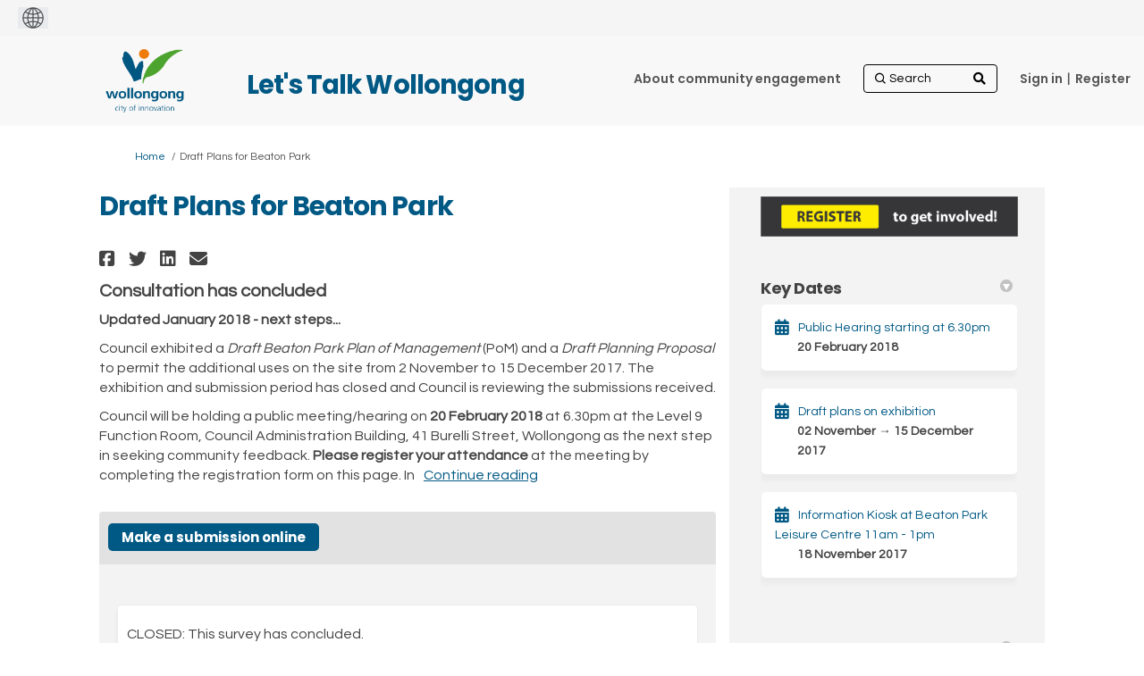

--- FILE ---
content_type: text/html; charset=utf-8
request_url: https://our.wollongong.nsw.gov.au/draft-plans-beaton-park
body_size: 15286
content:
<!DOCTYPE html>
<html lang='en' xml:lang='en'>
<head>
<meta content='IE=edge' http-equiv='X-UA-Compatible'>
<meta content='text/html; charset=utf-8' http-equiv='Content-type'>
<meta content='width=device-width' name='viewport'>
<link href='https://s3-ap-southeast-2.amazonaws.com/ehq-production-australia/c0a0a63c123509bb02de1a9a738f13f75d0c64b7/original/1750989336/d1d5d630351e098fb3fb66ae5756d2a7_WCC-colour-small.jpg?1750989336' rel='icon' type='image/ico'>

<meta name="csrf-param" content="authenticity_token" />
<meta name="csrf-token" content="43Om5fNC/1UEYYD2KlRrcIbR7wTDkPI6xcxZood52yY/K5AVU3IXIxlFay8I2vvJ9cfwexjWPK17J6p/uWfdIQ==" />

<meta content='Updated January 2018 - next steps... Council exhibited a Draft Beaton Park Plan of Management (PoM) and a Draft Planning Proposal to permit the additional uses on the site from 2 November to 15 December 2017. The exhibition and submission period has closed and Council' name='description'>

<title>
Draft Plans for Beaton Park
 | Let&#39;s Talk Wollongong
</title>

<!-- Google Tag Manager -->
<!-- End Google Tag Manager -->
<script  >(function(w,d,s,l,i){w[l]=w[l]||[];w[l].push({'gtm.start':
new Date().getTime(),event:'gtm.js'});var f=d.getElementsByTagName(s)[0],
j=d.createElement(s),dl=l!='dataLayer'?'&l='+l:'';j.async=true;j.src=
'https://www.googletagmanager.com/gtm.js?id='+i+dl;f.parentNode.insertBefore(j,f);
})(window,document,'script','dataLayer','GTM-58NBTQT');</script>
<span data-reporting-params='{&quot;authenticity_token&quot;:&quot;JCFY7JjkTquGk2baeVGD2YSrgJkXJErWV1qDLGVjLor4eW4cONSm3Zu3jQNb3xNg972f5sxihEHpsXDxW30ojQ==&quot;,&quot;referrer&quot;:null,&quot;type&quot;:&quot;AwareVisit&quot;,&quot;logger&quot;:{&quot;page_id&quot;:&quot;31100&quot;,&quot;page_type&quot;:&quot;Project&quot;,&quot;item_type&quot;:&quot;project&quot;,&quot;item_id&quot;:&quot;&quot;,&quot;user_type&quot;:&quot;AnonymousUser&quot;,&quot;user_id&quot;:2104857238,&quot;visited_url&quot;:&quot;https://our.wollongong.nsw.gov.au/draft-plans-beaton-park&quot;,&quot;site_id&quot;:14}}' data-src='https://d569gmo85shlr.cloudfront.net/assets/analytics-a39e0c8e39dd35eedafc5121e3b8425c78f2e46b4832e1bf9fcc1b201b8119ac.js' id='ehq-analytics'></span>

<link rel="stylesheet" media="screen,print" href="https://d569gmo85shlr.cloudfront.net/assets/new_default/default-440995c751007ba2c1cb1071abd29395bad42c0feff0f20f5902e21ab114a30a.css" />
<link rel="stylesheet" media="screen" href="https://d569gmo85shlr.cloudfront.net/assets/froala_editor/froala_style-348b2d56811b09126581acf45f6a6c298ee7846478427945ed487a536b8d46d6.css" />
<link rel="stylesheet" media="screen" href="https://cdnjs.cloudflare.com/ajax/libs/font-awesome/6.7.2/css/all.min.css" />
<link rel="stylesheet" media="screen" href="https://d569gmo85shlr.cloudfront.net/assets/new_default/sign_up-de60135618170ec113fc959da8e1e393673a99b5c565ad19488fd80e3e5a40b5.css" />
<link rel="stylesheet" media="screen" href="https://d569gmo85shlr.cloudfront.net/assets/user-dropdown-bee99507fe7495c0f5ffe5de88a85b6e09f21963d220aa2a9c16926a7ba4dc5c.css" />
<link rel="stylesheet" media="screen" href="https://d569gmo85shlr.cloudfront.net/assets/user-profile/icon-3cbbfec04bf53e713bbca1798e26001c9a1cc255daf08ae388b133dd6f3b6e75.css" />
<link rel="stylesheet" media="screen" href="https://d569gmo85shlr.cloudfront.net/assets/user-profile/settings-711a6e534a3868976356e9496565f663dba12192c1fd7e597cfc2e9cd33957af.css" />
<link rel="stylesheet" media="screen" href="https://d569gmo85shlr.cloudfront.net/assets/new_cookie_consent-8fdf8278d291769a36eb5af4f7020b72a3d77ddaae2174ada55659de64110bb9.css" />
<!--[if IE]>
<link rel="stylesheet" media="screen,print" href="https://d569gmo85shlr.cloudfront.net/assets/new_default/iefix-07386916e5690c6766e857380d5ec028e3f0c6be997b2277e9badbd009e07f38.css" />
<link rel="stylesheet" media="screen,print" href="https://d569gmo85shlr.cloudfront.net/assets/border_radius_pie-32f298dfbe2eb24cc53e1ba5e6a543c3be7409a4a95e56054a5fafecead4aafa.css" />
<script>
  if(typeof String.prototype.trim !== 'function') {
   String.prototype.trim = function() {
    return this.replace(/^\s+|\s+$/g, '');
    }
  }
</script>
<![endif]-->
<!--[if IE 6]>
<link href='/assets/ie6.css' rel='stylesheet'>
<![endif]-->
<meta content='Let&#39;s Talk Wollongong' property='og:site_name'>
<meta content='Draft Plans for Beaton Park' property='og:title'>
<meta content='https://ehq-production-australia.imgix.net/a1e73966e8205eef2b135ff4f48cd8f886529ef7/projects/images/000/031/100/original/Beaton-park.png?auto=compress%2Cformat&amp;w=1080' property='og:image'>
<meta content='100' property='og:image:width'>
<meta content='100' property='og:image:height'>
<meta content='Website' property='og:type'>
<meta content='https://our.wollongong.nsw.gov.au/draft-plans-beaton-park' property='og:url'>
<meta content='Updated January 2018 - next steps... Council exhibited a Draft Beaton Park Plan of Management (PoM) and a Draft Planning Proposal to permit the additional uses on the site from 2 November to 15 December 2017. The exhibition and submission period has closed and Council' property='og:description'>

<span data-client-side='true' data-demo='false' data-ehq-analytics-toggle-status='false' data-ga-setting-latest-old-tracking-id='G-93EXG27Q34' data-ga-setting-latest-tracking-id='G-R71DRH1YGZ' data-ga-setting-old-tracking-id='UA-2679674-9' data-ga-setting-tracking-id='UA-2679674-17' data-google-analytics-account='GTM-58NBTQT' data-google-analytics-account-present='true' data-new-cookie-consent-manager='true' data-property-name='ehq_public' data-traffic-tracking-enabled='true' id='google-analytics-data'></span>
<!-- / GA_SETTING["public"] returns a hash. When hash is used inside data attribute in HAML, it'll iterate through all the keys and prefixs the keys with "ga_settings" -->
<!-- / GA_SETTING["public"] has "old_tracking_id", "tracking_id" keys -->

<!-- Hack to get rid of quotes, can figure out alternatives later -->
<link href='//fonts.googleapis.com/css?family=Questrial:300,400,700' rel='stylesheet' type='text/css'>
<link href='//fonts.googleapis.com/css?family=Poppins:300,400,700' rel='stylesheet' type='text/css'>
<link href='https://d569gmo85shlr.cloudfront.net/1699/theme/project/7e108032381c3d1d01feebb4b83f59ca.css' rel='stylesheet' type='text/css'>


</head>
<body class='projects show ehq-projectsshow ehq-14 body-footer-padding' data-page-id='31100' data-page-type='projects.show' data-region='AUSTRALIA' data-site-id='14' data-theme-color='#181818' data-user-id='2104857238' data-user-type='AnonymousUser' style='background-image:url(&#39;https://s3-ap-southeast-2.amazonaws.com/ehq-production-australia/bf77b91ceedb1ca421e2038743d53bd6547a98b0/themes/background_images/000/000/042/original/Bang_the_Table_Our_Voice_935x250px.jpg?1379634664&#39;)'>

<!-- / Transform image with imgix in production -->
<div class='fade modal user-profile-modal' data-backdrop='static' data-keyboard='false' data-logo-alt='Let&#39;s Talk Wollongong' data-logo-url='https://ehq-production-australia.imgix.net/bedaeeaaed3491c345c5308ade842b935ef651e8/original/1750922733/63cea85e5e307184760e4df9f8a00e1d_wcc_logo_colour%20%281%29.png?auto=compress%2Cformat&amp;h=50&amp;max-w=300' data-script='/UserProfile.9161dc40d8bdc29d0961.bundle.js' data-spinner-alt='Loading' data-spinner-path='https://d569gmo85shlr.cloudfront.net/assets/ajax-loader-3470ff65e4074cbdc797a069b5ee6a5a7196fe558f31ea826cca4a699137b40c.gif' id='UserProfileModal' role='region' tabindex='-1'>
<div class='modal-dialog' role='document'>
<div class='modal-content'>
<div class='clearfix edit-profile modal-header'>
<button aria-label='Close' class='pull-right close' data-dismiss='modal' type='button'>
<span aria-hidden>
&times;
</span>
</button>
</div>
<div class='modal-body user-profile-modal' id='UserProfileEntry'></div>
</div>
</div>
</div>

<span data-is-development='false' data-is-production='true' id='env-data'></span>
<div id='accessibility-menu'>
<div class='access-menu' role='navigation'>
<button accessKey='0' aria-expanded='false' class='access-menu-visibility'>
Skip To
</button>
<div class='access-menu-container'>
<ul class='access-menu__headings'>
<li>
<a class='heading--item' href='#start-of-content' tabIndex='0'>
Skip to main content
</a>
</li>
<li><a title="Jump to navigation" target="_self" class="offscreen_jump_link heading--item" href="#mnav">Jump to navigation</a></li>
<li><a title="Skip to tools" target="_self" class="offscreen_jump_link heading--item" href="#tool_tab">Skip to tools</a></li>
<li><a title="Skip to additional project info" target="_self" class="offscreen_jump_link heading--item" href="#widgets">Skip to additional project info</a></li>

<li>
<a class='heading--item' href='#search-query' tabIndex='0'>
Search
</a>
</li>
</ul>
</div>
</div>

</div>
<link rel="stylesheet" media="screen" href="https://d569gmo85shlr.cloudfront.net/assets/new_default/ehq-integrations-8f11016b4f9e8f1d1981fa7e382a45721509cb4e5c6d611aa7a597f97da6b121.css" />
<div class='ehq-integrations-section'>
<div id='google-translate-element' style='margin-left: initial'>
<img alt='Globe' src='https://d569gmo85shlr.cloudfront.net/assets/globe-b582310c7d578a39bfd27ff35d8c98d9aa70018716d749ce34190d54659a47cb.png'>
</div>
<script>
  function startGoogleTranslation () {
    new google.translate.TranslateElement(
    {
      pageLanguage: "en",
      includedLanguages: ""
    },
    "google-translate-element"
    )
  }
</script>

</div>

<div id="ie6_unsupported_wrapper" aria-hidden="true">
  <div id="ie6_unsupported">
    <p style="text-align:center">IE10 and below are not supported.</p>
    <div class="compatible_browsers">
      <a class="chrome" href="https://www.google.com/chrome " title="Google Chrome">Google Chrome</a>
      <a class="firefox" href="http://www.mozilla.org/en-US/firefox/new/" title="Mozilla Firefox">Mozilla Firefox</a>
    </div>
    <p style="position:relative; top:-30px;text-align:center">Contact us for any help on browser support</p>
  </div>
</div>

<!-- This file is a placeholder for themes to override, if it requires including of any theme specific markup outside global container -->


<div class="customheader">
 <div class="container">
  <h2>Let's Talk Wollongong </h2>
 </div> 
</div>
<link href="https://cdnjs.cloudflare.com/ajax/libs/slick-carousel/1.8.1/slick.min.css" rel="stylesheet">
<link rel="stylesheet" href="https://use.fontawesome.com/releases/v5.4.1/css/all.css" integrity="sha384-5sAR7xN1Nv6T6+dT2mhtzEpVJvfS3NScPQTrOxhwjIuvcA67KV2R5Jz6kr4abQsz" crossorigin="anonymous" />
<link rel="preconnect" href="https://fonts.gstatic.com">
<link href="https://fonts.googleapis.com/css2?family=Poppins:wght@400;500;600;700&display=swap" rel="stylesheet">
<link rel="preconnect" href="https://fonts.gstatic.com">
<link href="https://fonts.googleapis.com/css2?family=Nunito:wght@400;600;700&display=swap" rel="stylesheet">
<link rel="stylesheet" href="https://cdnjs.cloudflare.com/ajax/libs/font-awesome/5.15.1/css/all.min.css" integrity="sha512-+4zCK9k+qNFUR5X+cKL9EIR+ZOhtIloNl9GIKS57V1MyNsYpYcUrUeQc9vNfzsWfV28IaLL3i96P9sdNyeRssA==" crossorigin="anonymous" />

<style>
  /*container width for static pages when rebrand theme is applied*/
  body.static_pages .container {
         max-width: 85%;
    width: 85%;     
    }
 .consult {
    font-weight: 700;
    font-size: 20px;
}
 
.maps .customheader {
      display:block;
    }
 
 
 .maps .customheader h2 {
    position: absolute;
    z-index: 100 !important;
    top: -80px;
    margin-left: 180px;
}

 /* logo being called from their site */
header .ehq-participant-header .logo__image {
display:none;
}
 
 header .logo {
  margin:10px 0 5px 0;
 }
 
 
header .logo a {
background:url("https://s3-ap-southeast-2.amazonaws.com/ehq-production-australia/3e5033e86308ca2cc8bc1282bd132df030c9010a/original/1751519209/1cf17a52d198f93f0a6f78e8afea21c7_wcc_logo_colour_transp_.png?1751519209");
background-size:106px 71px;
width:106px;
height:71px;
display:block;
}
 
 body.body-footer-padding header .ehq-participant-header {
  max-width:83%;
 }
 
 
 /*dynamic class*/
 section.slickbanner + section,
  section.slickbanner + section > div {
  background:#eff9fe;
  color:#575656;
 }
 
body.body-footer-padding {
background: #fff; 
}
 
 .project-button{
  color:#fff !important;
  background:auto;
   -webkit-border-radius: 6px;
  -moz-border-radius: 6px;
  border-radius: 6px;
  font-family: 'Poppins', sans-serif;
  font-weight:600;
 }
 .animated-card .project-button div {
  color:#fff !important;
 }
 
 /*header logo and background*/
 header {
   background:#f8f8f8 !important;
   
 }
 
 header .ehq-participant-header {
 background:#f8f8f8 !important;
 box-shadow:none;
 padding: 5px 20px 10px 0px; 
 max-width:1024px;
 width:100%;
 margin:auto;
 position:static;
 }
 
  header .ehq-participant-header__right-menu {
  position:absolute;
  right:10px;
 }
 
 header .ehq-participant-header .logo__image {
    height: 40px;
  margin-top:5px;
}
 
 /*hide carousel arrows*/
 .slick-arrow {
  display:block !important;
 }
 
 /*customheader absolutely positioned*/
 .customheader {
  position:relative;
 }
 
 .customheader h2 {
  position:absolute;
  z-index:100 !important;
  top:60px;
  margin-left:180px;
 }
 
 .body-footer-padding  .customheader h2 {
  top:30px;
 }
 
 .customheader .container {
  max-width:1024px;
  width:100%;
  margin:auto;
  z-index:1000;
 }
 
 .customheader .container h2 {
  font-family: 'Poppins', sans-serif !important;
  font-weight:700;
  font-size:29px;
  color:#005984 !important;
  padding-bottom:20px;
  margin-top:5px;
 }
 
 header .ehq-participant-header .nav-links__list__list-item,
 header .ehq-participant-header .auth-links__list__list-item__link {
  font-weight:600;
  font-family: 'Poppins', sans-serif;
  color:#575656 !important;
}
 
  header .ehq-participant-header .nav-links__list__list-item a,
 header .ehq-participant-header .auth-links__list__list-item__link  {
    color:#575656 !important;
 }
 

header .ehq-participant-header .auth-links__list__list-item__child {
 	z-index: 1000;
 }
 
 /*search icon*/
 header .ehq-participant-header .search-bar {
  position:relative;
 }
 
header .ehq-participant-header .search-bar:before {
   font-family: "Font Awesome 5 Free"; font-weight: 900; content: "\f002";
    display: inline-block;
    position: absolute;
    right: 2px;
    top: 5px;
 width:25px;
 height:25px;

}
 
 .carouselcontent p {
font-family: 'Poppins', sans-serif;
font-weight: 500;
margin-bottom:20px;
}
 
 .carouselcontent p.readmore {
  margin-top:50px;
 }
 
 .carouselcontent p.readmore a {
  background:#0971ce;
  text-decoration:none;
  padding:6px 20px;
  display:inline-block;
  -webkit-border-radius: 8px;
-moz-border-radius: 8px;
border-radius: 8px;
  font-weight: 700;
    font-size: 18px;
    letter-spacing: 0.3px;
 }
 
 
 .carouselwrapper {
 	display: none;
 }
 .carouselwrapper .buttons {
 	clear: both;
 	z-index: 10000 !important;
 	position: absolute;
 	right: 5px;
 	bottom: 0;
 	width: 50px;
 }
 .carouselwrapper .buttons .pause,
 .carouselwrapper .buttons .play {
 	cursor: pointer !important;
 	position: absolute;
 	color: #fff;
 	top: -12px;
 	left: -8px;
 }
 .carouselwrapper .buttons .pause {
 	text-indent: -999999px;
 }
 .carouselwrapper .buttons .play {
 	width: 35px;
 	height: 25px;
 	display: block;
 	top: -16px;
 }
 .carouselwrapper .buttons .pause:before {
 	width: 6px;
 	left: 8px;
 	font-size: 25px;
 	line-height: 25px;
 	height: 25px;
 	left: 0;
 	top: 0;
 	content: "";
 	background-color: #fff;
 	position: absolute;
 	font-family: "Font Awesome 5 Free";
 	font-weight: 900;
 }
 .carouselwrapper .buttons .pause:after {
 	height: 25px;
 	width: 6px;
 	left: 16px;
 	top: 0;
 	content: "";
 	position: absolute;
 	color: #fff;
 	background-color: #fff;
 	font-family: "Font Awesome 5 Free";
 	font-weight: 900;
 }
 .carouselwrapper .buttons .play:before {
 	width: 35px;
 	left: 0;
 	top: 0;
 	content: "\F04B";
 	font-family: "Font Awesome 5 Free";
 	font-weight: 900;
 	font-size: 25px;
 	height: 25px;
 	color: #fff;
 	background-color: transparent;
 }
 .slickbanner > div {
  padding-left:0 !important;
  padding-right:0 !important;
 }
 .slickbanner > div > div,
 .slickbanner > div > div > div {
 	width: 100%;
 	max-width: 100%;
 	padding: 0;
 	overflow: hidden;
 }
 .carouselwrapper {
 	position: relative;
 	min-height: 500px;
 }
 
 .customfooter,
.customfooter a { 
font-family: 'Nunito Sans', sans-serif;
 }
 
 
 @media screen and (min-width: 1200px) {
 	.carouselouter {
 	/*	width: 100%;*/
 		position: absolute;
 	/*	left: 0;*/
 		top: 0;
 		right: 0;
 		z-index: 500;
 		padding: 0;
 		bottom: 0;
 		z-index: 999;
 	}
 	.carouselinner {
 		width: 600px;
 		position: relative;
 		height: 535px;
   float:right;
 	}
 	.carouselcontent {
 		position: absolute;
 		width: 100%;
 		height: 100%;
 		z-index: 550;
 		right: 0;
 		padding-left: 2.5rem;
 		background-color: rgba(0, 0, 0, 0.4);
 		bottom: 0;
 	}
 	.carouselcontent h2 {
 		color: #fff;
 		width: 400px;
 		padding-top: 40px;
   font-family: 'Poppins', sans-serif;
   font-weight: 700;
   padding-bottom:20px;
   font-size:27px;
 	}
 	.carouselcontent p {
 		color: #fff;
 		width: 400px;
   font-family: 'Poppins', sans-serif;
   font-weight: 600;
   margin-bottom:20px;
   font-size:18px;
 	}
 }
 .carouselcontent a {
 	color: #fff;
 	text-decoration: underline;
 }
 .slick-arrow {
 	z-index: 1000 !important;
 	position: absolute;
 	bottom: 0;
 	right: 10px;
 }
 .slick-next,
 .slick-prev {
 	font-size: 0;
 	line-height: 0;
 	top: 93%;
 }
 .slick-prev:before {
 	content: '\F053';
 	font-size: 25px;
 	line-height: 25px;
 	height: 25px;
 	width: 15px;
 	font-family: "Font Awesome 5 Free";
 	font-weight: 900;
 }
 .slick-next:before,
 [dir=rtl] .slick-prev:before {
 	content: '\F054';
 	font-size: 25px;
 	line-height: 25px;
 	height: 25px;
 	width: 15px;
 	font-family: "Font Awesome 5 Free";
 	font-weight: 900;
 }
 .slick-prev {
 	left: auto;
 	right: 75px;
 }
 .banner-carousel {
 	width: 100%;
 	float: left;
 	position: relative;
 	height: auto;
 }
 .banner-carousel__item h2 {
 	margin: auto;
 	text-align: left;
 }
 .banner-carousel__item h2 a {
 	color: #fff;
 	text-decoration: none;
 }
 .slidercontent {
 	position: absolute;
 	left: 0;
 	bottom: 0;
 	width: 100%;
 	display: -webkit-box;
 	display: -ms-flexbox;
 	display: flex;
 	padding: 1.25rem 0;
 	z-index: 5000;
 	background-color: rgba(0, 0, 0, 0.6);
 }
 .slidercontent .slidercontainer {
 	max-width: 1150px;
 	width: 100%;
 	margin: auto;
 	text-align: left;
 }
 .banner-carousel__item {
 	height: 535px;
 }
 
 .jointheconversation {
  background:#005087;
   text-align:center;
 }
 
 /*.jointheconversation .container {
  clear:both;
  max-width:1158px;
  width:100%;
  margin:auto;
 padding:10px 0;
 text-align:center;
 }*/
 
 .joincontainer {
  clear:both;
  max-width:850px;
  width:100%;
  margin:auto;
 padding:15px 0;
 text-align:center;
 }
 
 .jointheconversation .container img {
  display:block;
  margin:auto;
 }
 
footer .ehq-participant-footer,
 .footer .ehq-participant-footer {
  display:none;
 }
 
 .customfooter,
  .customfooter a {
  background:#f5f6f6;
  position:relative;
  color:#575656;
font-family: 'Nunito Sans', sans-serif;
 }
 
 .customfooter a {
  background:transparent;
 }
 
 .customfooter:after {
  position:absolute;
  content:" ";
  width:50%;
  top:0;
  right:0;
  bottom:0;
  background:#ebeced;
  z-index:1;
  
 }
 
 .customfooter .container {
  max-width:1024px;
  margin:auto;
  width:100%;
    display:flex;
 }
 
  .customfooter .footerblock {
   max-width:50%;
   width:50%;
   background:#f5f6f6;
   padding:20px;   
 }
 
  .customfooter .footerblock.translate {
   background:#ebeced;
    z-index:2;
 }
 
 .customfooter h3 {
  font-family: 'Poppins', sans-serif;
    font-weight: 700;
  font-size:21px;
  margin-bottom:8px;
  color:#575656 !important;
 }
 
  .customfooter h4,
   .customfooter h4 a {
  font-family: 'Poppins', sans-serif;
    font-weight: 700;
  font-size:16px;
  margin-bottom:3px;
   color:#575656 !important;
 }
 
 .customfooter h4 a,
  .customfooter h4 a:hover,
  .customfooter h4 a:visited {
  color:#575656 !important;
   text-decoration:none;
 }
 
 .customfooter p {
  padding-bottom:15px;
  margin-right:40px;  
  font-weight:400;
  margin-bottom:0 !important;
  font-size:16px;
  color:#575656;
 }
 
 .customfooter p.phone {
 font-family: 'Poppins', sans-serif;
    font-weight: 700;
  font-size:21px;
 }
 
 .customfooter p.email { 
    font-weight: 700;
  font-size:21px;
 }
 
 .customfooter .footer__social-link--fb:after {
    content: "\F082";
}

.customfooter .footer__social-link:after {
    display: inline-block;
    font-style: normal;
    font-variant: normal;
    vertical-align: middle;
    text-rendering: auto;
    -webkit-font-smoothing: antialiased;
     font-family: "Font Awesome 5 Brands";
    font-weight: 500;
    width: 100%;
    height: 100%;
    left: 0;
    top: 0;
    font-size: 1.875rem;
    line-height: 1.875rem;
    position: absolute;
    -webkit-transition: color 0.4s ease;
    transition: color 0.4s ease;
    color: #575656;
}
 
 .customfooter .footer__social-link:hover:after {
    color: #945424;
}

.customfooter  .footer__social-link--insta:after {
    content: "\F16D";
}
 
.customfooter .footer__social-link--twitter:after {
    content: "\f099";
}
 
 .customfooter .social {
  display:flex;
 }
 
 .customfooter .social h4 { 
    font-weight: 700;
  width:100px;
  position:relative;
  top:8px;
 }

 .customfooter .social ul {
    float: left;
    width: auto;
}

 .customfooter .social ul {
    margin: 0;
    padding: 0;
    list-style: none;
    width: 100%;
    float: left;
    display: flex;
     flex-flow: row wrap;
     justify-content: flex-start;
}
 
 .customfooter .social ul li {
    margin: 0;
    padding: 0;
    list-style: none;
    width: 2.1875rem;
    margin-right: .1875rem;
}
 
 /*google translate*/
 .goog-te-combo {
      -webkit-appearance: listbox;
    -moz-appearance: listbox;
    appearance: listbox;
    -webkit-appearance: listbox;
  background-color: transparent;
    color: #4d4d4d;
    padding: .25rem 1.5rem .25rem .625rem;
    height: 1.75rem; 
      border: 1px solid #c3c3c4;
    background-color: #f8f8f8;
 }
 
 .footer__gtranslate__about {
  margin-top:20px;
 }
 
 .footer__gtranslate__about a {
  text-decoration:underline;
 }
 
 .customfooter .footerlinks ul {
  list-style:none;
  display:flex;
  margin:25px 0 0 0;
  padding:0;
      flex-wrap: wrap;
  
 }
 
 .customfooter .footerlinks ul li {
  padding-right:20px;
  font-size:14px;
  padding-bottom:25px;
  font-weight:600;
 }
 
 /*registration link pipe*/
 .auth-links__list li {
   position:relative;
 }
 
 .metismenu.auth-links__list li {
   position:static;
 }
 
 .auth-links__list li:last-child {
  padding-left:4px;
 }
 
 .auth-links__list li:last-child:after {
  content:" | ";
  position:absolute;
 top: 10px;
    left: 0px;
  color:#575656;
 }
 
 .metismenu.auth-links__list li:last-child:after {
  display:none;
 }
 
 
 
 @media screen and (max-width: 1199px) {

  
  
  .customheader h2 {
  left:0px;
  }
  
 	.banner-carousel__item h2 {
 		padding-left: 20px;
 	}
 	.carouselouter {
 		background-color: #69727b;
 		padding: 0 15px 40px 15px;
 		clear: both;
 	}
 	.carouselouter .carouselcontent h2 {
 		padding-top: 30px;
 		color: #fff;
 		font-size: 20px;
 		line-height: 1.375rem;
font-family: 'Poppins', sans-serif;
   padding-bottom:20px;
   font-weight:700;
 	}
 	.carouselouter .carouselcontent p {
 		color: #fff;
 		font-size: 18px; 
 	}
 	.carouselwrapper {
 		position: relative;
 		min-height: 267px;
 	}
 	.slick-slide {
 		background-position: center !important;
 		height: 265px;
 	}
 	.banner-carousel__item h2 {
 		font-size: 16px;
 	}
 	.slick-next,
 	.slick-prev {
 		font-size: 0;
 		line-height: 0;
 		top: 87%;
 	}
 	.carouselwrapper .buttons {
 		clear: both;
 		z-index: 10000 !important;
 		bottom: auto;
 		top: 233px;
 	}
 }
 
  @media screen and (max-width: 992px) {
   body.body-footer-padding header .ehq-participant-header {
    max-width: 100%;
}
   
  .customheader .container h2 {    
    left: 0;
    text-align: center;
    right: 0;
  } 
   
   .ehq-participant-header__logo-container .hamburger-icon {
    font-size: 35px;
    display: flex;
    position: relative;
    z-index: 1000;
}
   
   .customfooter .container {   
    flex-direction: column;
}
   
    .customfooter:after {
      display:none; 
   }
   
   .customfooter .footerblock {
    width:100%;
    max-width:100%;
   }
   
   .carouselcontent p.readmore {
    text-align:center;
   }
   
   .jointheconversation .container img {
    max-width:90%;
   }
   
     .customheader .container h2 {
       margin-top:10px;
       font-size:20px;
   }
   
   .ehq-participant-header .auth-links__list__list-item__child {
    background:transparent !important;
   }
   
   .ehq-participant-header .search-bar__input {
    width: 100%;
    height: auto;
}
    .auth-links__list li:last-child:after {
      display:none; 
   }
   
   .auth-links__list li:last-child {
  padding-left:0px;
 }
   
   .search-bar {
    margin-top:10px;
   }
   
  header .ehq-participant-header .nav-links__list__list-item {
    margin-left: 0px;
}
   
header .logo a {
background:url("https://s3-ap-southeast-2.amazonaws.com/ehq-production-australia/3e5033e86308ca2cc8bc1282bd132df030c9010a/original/1751519209/1cf17a52d198f93f0a6f78e8afea21c7_wcc_logo_colour_transp_.png?1751519209");
background-size: 65px 43px;
width: 65px;
height: 43px;
display: block;
}
   
   .customheader h2 {  
    margin-left: 0px;
}
   
  header .logo {
     margin-left: 20px;
}
   
   .joincontainer {
    width: calc(100% - 30px);
   }
   
 }
 .QuestionContainer[data-question-id="485"],
    .field_container[data-question-id="485"] {
  display:none;
}
 
</style>
<div class='global-container' id='global-container'>
<!-- / the above id is used for initializing readspeaker. Class is used for styling. -->
<div aria-label='header' class='header-container' role='banner'>
<div id='header'></div>
<link rel="stylesheet" media="screen" href="https://cdn.jsdelivr.net/npm/metismenujs@1.2.0/dist/metismenujs.min.css" />
<script src="https://cdn.jsdelivr.net/npm/metismenujs@1.2.0/dist/metismenujs.min.js"></script>
<link rel="stylesheet" media="screen" href="https://cdn.jsdelivr.net/npm/boxicons@2.0.5/css/boxicons.min.css" />
<link rel="stylesheet" media="screen" href="https://d569gmo85shlr.cloudfront.net/assets/new_default/participant-header-and-footer-styles-04253cbd51580c7fcc12f0029ecd6fb30b45292a595f9676a4ed7babd1939d1f.css" />
<script src="https://d2k6vqqw1sr4q.cloudfront.net/webpack/participant_header_section-1765278444073.bundle.js"></script>
<div class='container breadcrumb'>
<div class='crumb col-lg-9 col-sm-7 clearfix'>
<nav aria-label='breadcrumb'>
<p class='sr-only' id='breadcrumblabel'>You are here:</p>
<ul>
<li><a href="/" aria-current=&quot;page&quot; >Home</a></li><li>Draft Plans for Beaton Park</li>
</ul>
</nav>
</div>

<link rel="stylesheet" media="screen" href="https://d569gmo85shlr.cloudfront.net/assets/user-dropdown-bee99507fe7495c0f5ffe5de88a85b6e09f21963d220aa2a9c16926a7ba4dc5c.css" />
<link rel="stylesheet" media="screen" href="https://d569gmo85shlr.cloudfront.net/assets/user-profile/icon-3cbbfec04bf53e713bbca1798e26001c9a1cc255daf08ae388b133dd6f3b6e75.css" />
<link rel="stylesheet" media="screen" href="https://d569gmo85shlr.cloudfront.net/assets/user-profile/settings-711a6e534a3868976356e9496565f663dba12192c1fd7e597cfc2e9cd33957af.css" />
</div>

</div>
<div class='container main-container' id='start-of-content' role='main'>
<noscript class='noscript-survey'>
<p>Some content on this page may not display correctly. Please enable JavaScript in your browser&#39;s settings and refresh the page.</p>
</noscript>

<div class='clearfix'></div>
<div id='yield'>
<div id='fb-root'></div>
<!-- show an alert message for disabled contribution in draft project sharing mode. -->
<div class='row faux'>
<div class='col-lg-8 project_details'>
<div class='fr-view' id='project_description_text'>
<h1>Draft Plans for Beaton Park</h1>
<div class='clearfix'></div>
<div class='SocialSharing' data-description='' data-image='' data-title='Draft Plans for Beaton Park' data-url='https://our.wollongong.nsw.gov.au/draft-plans-beaton-park'>
<span class='icon-facebook-sign' data-type='facebook' role='button' tabindex='0'>
<span class='sr-only'>Share Draft Plans for Beaton Park on Facebook</span>
</span>
<span class='icon-twitter' data-type='twitter' role='button' tabindex='0'>
<span class='sr-only'>Share Draft Plans for Beaton Park on Twitter</span>
</span>
<span class='icon-linkedin-sign' data-type='linkedin' role='button' tabindex='0'>
<span class='sr-only'>Share Draft Plans for Beaton Park on Linkedin</span>
</span>
<span class='icon-envelope' data-type='email' role='button' tabindex='0'>
<span class='sr-only'>Email Draft Plans for Beaton Park link</span>
</span>
</div>

<div class='clearfix'></div>
<p>
Consultation has concluded
</p>
<div class='clearfix'></div>
<div class="description parent-description"><div class="truncated-description"><p><strong>Updated January 2018 - next steps...</strong></p><p>Council exhibited a <em>Draft Beaton Park Plan of Management </em>(PoM) and a <em>Draft Planning Proposal </em>to permit the additional uses on the site from 2 November to 15 December 2017. The exhibition and submission period has closed and Council is reviewing the submissions received.</p><p>Council will be holding a public meeting/hearing on <strong>20 February 2018 </strong>at 6.30pm at the Level 9 Function Room, Council Administration Building, 41 Burelli Street, Wollongong as the next step in seeking community feedback. <strong>Please register your attendance </strong>at the meeting by completing the registration form on this page. In<a href="javascript:;" class="description-read-more-link read-more-collapse" aria-expanded="false" role="button">Continue reading</a></p></div><div class="full-description hide"><p><strong>Updated January 2018 - next steps...</strong></p><p>Council exhibited a <em>Draft Beaton Park Plan of Management </em>(PoM) and a <em>Draft Planning Proposal </em>to permit the additional uses on the site from 2 November to 15 December 2017. The exhibition and submission period has closed and Council is reviewing the submissions received.</p><p>Council will be holding a public meeting/hearing on <strong>20 February 2018 </strong>at 6.30pm at the Level 9 Function Room, Council Administration Building, 41 Burelli Street, Wollongong as the next step in seeking community feedback. <strong>Please register your attendance </strong>at the meeting by completing the registration form on this page. In the <em>document library </em>on this page is a map of the existing community land categories under the existing PoM and a map of the community land categories under the draft PoM for your information.</p><p>Attending the public meeting is another way to make a submission on the draft PoM. The meeting will be chaired by an independent chairperson who submits a report on the issues raised on 20 February 2018 meeting. A report will be made to Council on the results of the community consultation (ie all submissions received and the chairperson&#39;s public meeting report) prior to making any determination on the draft Plan of Management and draft Planning Proposal for Beaton Park.</p><p>Beaton Park is a sporting area of regional importance located in the suburb of Gwynneville, just two kilometres from Wollongong CBD. The site supports a variety of sporting codes, sporting clubs, as well as community and commercial uses. The site is owned by Council and is classified as community land and is zoned RE1 Public Recreation under the Wollongong Local Environmental Plan 2009.</p><p>A Plan of Management (PoM) is required for all community land in accordance with the Local Government Act 1993. Community land cannot be sold and must be used in accordance with an adopted PoM.</p><p>Within the PoM area is the <a href="http://www.wollongong.nsw.gov.au/leisurecentres/Pages/default.aspx" target="_blank">Beaton Park Leisure Centre</a> (BPLC), Wollongong Tennis Club, Illawarra Basketball Stadium (the Snake Pit), Beaton Park Sportsground, the Kerryn McCann Athletics Centre and a children&rsquo;s playground, with most facilities dating from the 1980s or later.</p><p>Council resolved on 29 May 2017 to exhibit two draft plans for Beaton Park for public comment concurrently:</p><ol><li><strong>The Draft Plan of Management (PoM) for Beaton Park.</strong> The Draft Plan of Management for Beaton Park aims to &ldquo;Develop Beaton Park as a Regional Centre of Excellence with High Performance and Event Facilities that are complimented with improved local open space/parkland areas.&rdquo; The draft PoM identifies a Vision, Values and Management Objectives for the future improvement of the facilities at Beaton Park.</li><li><strong>A Draft Planning Proposal to permit medical centres, community health services facilities and registered clubs with consent on certain land at Beaton Park to reflect the current uses on the site. </strong>The draft Planning Proposal for Beaton Park aims to reflect the current uses on site. For example, the Illawarra Sports Medicine Clinic would be considered a medical centre or a community health services facility under the Wollongong Local Environmental Plan (LEP) 2009 as the Sports Clinic currently supports sports doctors, physiotherapists, dieticians, podiatrists and massage therapists. A &ldquo;medical centre&rdquo; or &ldquo;community health services facilities&rdquo; are not permitted in a RE1 zone under the LEP. Additionally, Registered Clubs, such as the Wollongong Tennis Club, are not permitted in the RE1 zone under the LEP.</li></ol><p>Council obtained a Gateway determination to exhibit the draft Planning Proposal in September 2017 and exhibited both draft plans in late 2017. Copies of the draft plans and supporting material may still be viewed in the document library on this page</p><p><strong>A public meeting / hearing conducted by an independent chairperson will also be held. In light of school summer holidays, it is likely the meeting will be in the first week of February. We&#39;ll update this page with details once a date is confirmed.</strong></p><p>Following the exhibition period and public hearing, a report will be made to Council on the results of the community consultation before making any determination on the draft Plan of Management and draft Planning Proposal for Beaton Park.</p></div></div>
</div>
<div class='clearfix'></div>
<div class='home-tools' id='tool_tab'>
<ul class='nav nav-tabs tool-tabs ehqthemed'>
<li class="active" style="max-width:99%"><a style="max-width:125px;width:125px" href="/draft-plans-beaton-park?tool=survey_tool#tool_tab">Make a submission online</a></li>
</ul>

<div class='pinned-tabs-content' role='tabpanel'>
<div class='survey-tool col-lg-12'>
<div class='alert alert-info hide' id='survey-flash-msg'></div>
<ul class='unstyled'>
<li class='shared-content-block'>
<div class='archived_message survey_archival_message'>
CLOSED: This survey has concluded.
</div>
<div class='row divide-bottom'>
<div class='col-12'>
<h2 class='title'>
<a aria-label="Public Hearing - Register to attend " href="/draft-plans-beaton-park/surveys/public-hearing-register-to-attend">Public Hearing - Register to attend </a>
</h2>
</div>
</div>
<div class='tool-content fr-view' data-continue-text='Continue reading...'>
<p>If you would like to attend the Public Hearing on 20 February 2018 starting at 6.30pm in the Wollongong City Council Administration Building, 41Burelli Street, Wollongong - please register&nbsp;to attend.<br></p>
</div>
<strong class='archived-message'>
Consultation has concluded
</strong>
<div class='SocialSharing' data-description='' data-image='' data-title='Public Hearing - Register to attend' data-url='https://our.wollongong.nsw.gov.au/draft-plans-beaton-park/survey_tools/public-hearing-register-to-attend'>
<span class='icon-facebook-sign' data-type='facebook' role='button' tabindex='0'>
<span class='sr-only'>Share Public Hearing - Register to attend on Facebook</span>
</span>
<span class='icon-twitter' data-type='twitter' role='button' tabindex='0'>
<span class='sr-only'>Share Public Hearing - Register to attend on Twitter</span>
</span>
<span class='icon-linkedin-sign' data-type='linkedin' role='button' tabindex='0'>
<span class='sr-only'>Share Public Hearing - Register to attend on Linkedin</span>
</span>
<span class='icon-envelope' data-type='email' role='button' tabindex='0'>
<span class='sr-only'>Email Public Hearing - Register to attend link</span>
</span>
</div>

<!-- commenting this out till, till we figure out to handle this, since not all projects want to show the no of responses to a survey. -->
<!-- .response-info.pull-right.meta -->
<!-- %i.icon-thumbs-up -->
<!-- %span= I18n.t("projects.surveytool.response_info_text", {responses_count: survey_tool.responses.count}) -->
</li>
<li class='shared-content-block'>
<div class='archived_message survey_archival_message'>
CLOSED: This survey has concluded.
</div>
<div class='row divide-bottom'>
<div class='col-12'>
<h2 class='title'>
<a aria-label="Provide feedback on the draft plans for Beaton Park " href="/draft-plans-beaton-park/surveys/provide-feedback-on-the-draft-plans-for-beaton-park">Provide feedback on the draft plans for Beaton Park </a>
</h2>
</div>
</div>
<div class='tool-content fr-view' data-continue-text='Continue reading...'>
<p>Use this form to comment online, or check the project description for other ways to make a submission.&nbsp;</p><p>Please note, you'll need to login or register to use this form - follow the link at the top of the page.</p>
</div>
<strong class='archived-message'>
Consultation has concluded
</strong>
<div class='SocialSharing' data-description='' data-image='' data-title='Provide feedback on the draft plans for Beaton Park' data-url='https://our.wollongong.nsw.gov.au/draft-plans-beaton-park/survey_tools/provide-feedback-on-the-draft-plans-for-beaton-park'>
<span class='icon-facebook-sign' data-type='facebook' role='button' tabindex='0'>
<span class='sr-only'>Share Provide feedback on the draft plans for Beaton Park on Facebook</span>
</span>
<span class='icon-twitter' data-type='twitter' role='button' tabindex='0'>
<span class='sr-only'>Share Provide feedback on the draft plans for Beaton Park on Twitter</span>
</span>
<span class='icon-linkedin-sign' data-type='linkedin' role='button' tabindex='0'>
<span class='sr-only'>Share Provide feedback on the draft plans for Beaton Park on Linkedin</span>
</span>
<span class='icon-envelope' data-type='email' role='button' tabindex='0'>
<span class='sr-only'>Email Provide feedback on the draft plans for Beaton Park link</span>
</span>
</div>

<!-- commenting this out till, till we figure out to handle this, since not all projects want to show the no of responses to a survey. -->
<!-- .response-info.pull-right.meta -->
<!-- %i.icon-thumbs-up -->
<!-- %span= I18n.t("projects.surveytool.response_info_text", {responses_count: survey_tool.responses.count}) -->
</li>
</ul>
</div>

<div class='clearfix'></div>
</div>
</div>
<div class='project__publish-date'>
</div>
</div>
<div class='col-lg-4 project_widgets' id='widgets' role='complementary'>
<div class='widget-plain widget-wrap widget_signup_banner'>
<div class='widget-inner'>
<h2 aria-controls='SignupBannerWidget_181509' aria-expanded='true' class='ehqthemed widget-header' data-target='#SignupBannerWidget_181509' data-toggle='collapse' id='tab181509' role='button' tabindex='0'>
Signup Banner
<span aria-hidden='true' class='widget-header-arrow' data-state='open'></span>
</h2>
<div class='collapse fr-view in widget-content' id='SignupBannerWidget_181509'>
<div class='signup-banner-image'><a href="/register"><img alt="Register to get involved!" src="https://d569gmo85shlr.cloudfront.net/assets/signup_banner_images/register_banner-06-e93fc92ed37ef436b1c762d0f4e3fbd38eca970039d54fe4d45987ccfe7d3fcc.png" /></a></div>

</div>
</div>
</div>
<div class='widget-wrap widget_key_date'>
<div class='widget-inner widget-with-title'>
<h2 aria-controls='KeyDateWidget_181510' aria-expanded='true' class='ehqthemed widget-header' data-target='#KeyDateWidget_181510' data-toggle='collapse' id='tab181510' role='button' tabindex='0'>
Key Dates
<span aria-hidden='true' class='widget-header-arrow' data-state='open'></span>
</h2>
<div class='collapse fr-view in widget-content' id='KeyDateWidget_181510'>
<!-- fetch with display option takes care of both scoping and display_options -->
<!-- toggle added for v2 and v5 -->
<ul class='widget-list unstyled'>
<li>
<div class='key-date-title' data-keydate='29630' id='keydates_29630'>
<a target="_blank" href="https://our.wollongong.nsw.gov.au/draft-plans-beaton-park/widgets/181510/key_dates#29630">Public Hearing starting at 6.30pm</a>
</div>
<div class='key-date-date'>
<span>20 February 2018</span>
</div>
</li>
<li>
<div class='key-date-title' data-keydate='28246' id='keydates_28246'>
<a target="_blank" href="https://our.wollongong.nsw.gov.au/draft-plans-beaton-park/widgets/181510/key_dates#28246">Draft plans on exhibition</a>
</div>
<div class='key-date-date'>
<span>02 November &rarr; 15 December 2017</span>
</div>
</li>
<li>
<div class='key-date-title' data-keydate='28245' id='keydates_28245'>
<a target="_blank" href="https://our.wollongong.nsw.gov.au/draft-plans-beaton-park/widgets/181510/key_dates#28245">Information Kiosk at Beaton Park Leisure Centre 11am - 1pm</a>
</div>
<div class='key-date-date'>
<span>18 November 2017</span>
</div>
</li>
</ul>

</div>
</div>
</div>
<div class='widget-wrap widget_document_library'>
<div class='widget-inner widget-with-title'>
<h2 aria-controls='DocumentLibraryWidget_181511' aria-expanded='true' class='ehqthemed widget-header' data-target='#DocumentLibraryWidget_181511' data-toggle='collapse' id='tab181511' role='button' tabindex='0'>
Document Library
<span aria-hidden='true' class='widget-header-arrow' data-state='open'></span>
</h2>
<div class='collapse fr-view in widget-content' id='DocumentLibraryWidget_181511'>
<ul class='widget-list accordion-group'>
<li class='documents_in_folder'>
<img style="margin-right: 5px;" alt="document icon" src="https://d569gmo85shlr.cloudfront.net/assets/File-2fba2fc2ce4e90343fb036825548c48a7b069da27e6a03995e0afd511f1c5f0b.png" />
<a data-url="https://our.wollongong.nsw.gov.au/31100/widgets/181511/documents/68704" target="_blank" class="document-library-widget-link word-wrap" href="https://our.wollongong.nsw.gov.au/31100/widgets/181511/documents/68704">Beaton Park Draft PoM Community Land Categories Map 2017 (1.85 MB) (pdf)</a>
</li>
<li class='documents_in_folder'>
<img style="margin-right: 5px;" alt="document icon" src="https://d569gmo85shlr.cloudfront.net/assets/File-2fba2fc2ce4e90343fb036825548c48a7b069da27e6a03995e0afd511f1c5f0b.png" />
<a data-url="https://our.wollongong.nsw.gov.au/31100/widgets/181511/documents/68705" target="_blank" class="document-library-widget-link word-wrap" href="https://our.wollongong.nsw.gov.au/31100/widgets/181511/documents/68705">Existing Community Land Categories for Beaton Park in the current Plan of Management (59.7 KB) (docx)</a>
</li>
<li class='documents_in_folder'>
<img style="margin-right: 5px;" alt="document icon" src="https://d569gmo85shlr.cloudfront.net/assets/File-2fba2fc2ce4e90343fb036825548c48a7b069da27e6a03995e0afd511f1c5f0b.png" />
<a data-url="https://our.wollongong.nsw.gov.au/31100/widgets/181511/documents/65791" target="_blank" class="document-library-widget-link word-wrap" href="https://our.wollongong.nsw.gov.au/31100/widgets/181511/documents/65791">Draft Beaton Park Plan of Management (3.44 MB) (pdf)</a>
</li>
<li class='documents_in_folder'>
<img style="margin-right: 5px;" alt="document icon" src="https://d569gmo85shlr.cloudfront.net/assets/File-2fba2fc2ce4e90343fb036825548c48a7b069da27e6a03995e0afd511f1c5f0b.png" />
<a data-url="https://our.wollongong.nsw.gov.au/31100/widgets/181511/documents/65792" target="_blank" class="document-library-widget-link word-wrap" href="https://our.wollongong.nsw.gov.au/31100/widgets/181511/documents/65792">Draft Beaton Park Planning Proposal (1.32 MB) (pdf)</a>
</li>
</ul>
<div class='more-link-block'><a aria-label="More Document Library" href="/draft-plans-beaton-park/widgets/181511/documents">more..</a></div>

</div>
</div>
</div>
<div class='widget-wrap widget_faq'>
<div class='widget-inner widget-with-title'>
<h2 aria-controls='FaqWidget_181526' aria-expanded='true' class='ehqthemed widget-header' data-target='#FaqWidget_181526' data-toggle='collapse' id='tab181526' role='button' tabindex='0'>
FAQ
<span aria-hidden='true' class='widget-header-arrow' data-state='open'></span>
</h2>
<div class='collapse fr-view in widget-content' id='FaqWidget_181526'>
<ul class='widget-list accordion-group'>
<li class='faqs_in_folder'>
<a href="/draft-plans-beaton-park/widgets/181526/faqs#28839">Why plan for Beaton Park?</a>
</li>
<li class='faqs_in_folder'>
<a href="/draft-plans-beaton-park/widgets/181526/faqs#28840">What is in each draft Beaton Park Plan?</a>
</li>
<li class='faqs_in_folder'>
<a href="/draft-plans-beaton-park/widgets/181526/faqs#28841">What is the draft Beaton Park Plan of Management area?</a>
</li>
<li class='faqs_in_folder'>
<a href="/draft-plans-beaton-park/widgets/181526/faqs#28842">What is the draft Beaton Park Planning Proposal area?</a>
</li>
</ul>
<div class='more-link-block'><a aria-label="More FAQ" href="/draft-plans-beaton-park/widgets/181526/faqs">more..</a></div>

</div>
</div>
</div>

</div>
</div>
<span data-item-id='' data-item-type='SurveyTool' id='tracking-data'></span>

<div class='clearfix'></div>
</div>
<div class='clearfix'></div>
</div>
</div>
<div class='footer sticky-footer' role='contentinfo'>
<div id='footer'></div>
<script src="https://d2k6vqqw1sr4q.cloudfront.net/webpack/participant_footer_section-1765278444073.bundle.js"></script>

<div class="customfooter">
 <div class="container">
  	<div class="footerblock contactus">
		<div class="footerblock__content">
  <p>Welcome to Wollongong City Council’s community engagement site.
Our Engagement Team works with our community to help shape Wollongong.</p>
			<h3>Contact Us</h3>
  <p class="phone">(02) 4227 7111</p>
  <p class="email"><a href="mailto:engagement@wollongong.nsw.gov.au">Email us</a></p>  
  <h4>Acknowledgement of Country</h4>
  <p> We show our respect and acknowledge the Traditional Custodians of Dharawal Country, Elders past and present, and extend that respect to other Aboriginal and Torres Strait Islander People.</p>
  <p class="managed">This website is managed by <a href="https://www.wollongong.nsw.gov.au/resident-home" style="text-decoration:underline">Wollongong City Council</a></p>
  
  <div class="social">
	<h4>Follow us</h4>
	<ul>    
    <li>
      <a href="https://www.facebook.com/cityofwollongong/" target="_blank" class="footer__social-link footer__social-link--fb">
      <span class="sr-only">WCC - Facebook</span>
      </a>
    </li>
     <li>
      <a href="https://twitter.com/wollongong_city?lang=en" target="_blank" class="footer__social-link footer__social-link--twitter">
      <span class="sr-only">WCC - Twitter</span>
      </a>
    </li>
    <li>
      <a href="https://www.instagram.com/wollongongcity/?hl=en" target="_blank" class="footer__social-link footer__social-link--insta">
      <span class="sr-only">WCC - Instagram</span>
      </a>
    </li>
 
  </ul>
</div>
		</div>
	</div>
  	<div class="footerblock translate">
		<div class="footerblock__content">
  <h4><a href="https://translate.google.com/">Translate this site</a></h4>
		<div id="google_translate_element"></div>
  <div class="footer__gtranslate__about"><a href="https://our.wollongong.nsw.gov.au/about-google-translate ">About Google Translate</a></div>
  <div class="footerlinks">
   <ul>
    <li><a href="https://our.wollongong.nsw.gov.au/privacy">Privacy Policy</a></li>
    <li><a href="https://our.wollongong.nsw.gov.au/moderation">Moderation Policy</a></li>
    <li><a href="https://our.wollongong.nsw.gov.au/accessibility">Accessibility</a></li>
    <li><a href="https://our.wollongong.nsw.gov.au/technical_support">Technical Support</a></li>
    <li><a href="https://our.wollongong.nsw.gov.au/terms">Terms & Conditions</a></li>
    <li><a href="https://our.wollongong.nsw.gov.au/sitemap">Site Map</a></li>
    <li><a href="https://our.wollongong.nsw.gov.au/cookie_policy">Cookie Policy</a></li>
</ul>
   <p class="bttlogo">
   <a href="https://www.bangthetable.com" target="_blank" rel="">powered by EngagementHQ</a>
   </p>
  </div>
		</div>
	</div>
 </div>
</div>
<script src="https://code.jquery.com/jquery-3.4.1.min.js" integrity="sha256-CSXorXvZcTkaix6Yvo6HppcZGetbYMGWSFlBw8HfCJo=" crossorigin="anonymous"></script>
<script src="https://cdnjs.cloudflare.com/ajax/libs/slick-carousel/1.8.1/slick.min.js"></script>
<script>
setTimeout(function () {
 $('.project_details p:contains("Consultation has concluded")').addClass("consult");
}, 2500);
</script>
<script >
 setTimeout(function () {
  $(document).ready(function () {
   $('.carouselwrapper').show();   
  $('.js-banner-carousel').slick({
		  draggable: true,
    autoplay: true,
    autoplaySpeed: 2500,
    arrows: true,
    dots: false,
    fade: true,
    speed: 500,
    infinite: true,
    cssEase: 'ease-in-out',
    touchThreshold: 100
		});
   $( ".js-banner-carousel" )
  .closest( "section" )
  .addClass( "slickbanner" );
  });
  $('.pause').on('click', function() {
  $('.js-banner-carousel').slick('slickPause');
  $('.pause').hide();
  $('.play').show();
});
   $('.ehq-participant-header__left-menu .logo a').attr("href","https://our.wollongong.nsw.gov.au/");   
  $('.play').on('click', function() {
$('.js-banner-carousel').slick('slickPlay');
   $('.pause').show();
  $('.play').hide();
});
 }, 3000);
 
 
</script>
</div>

<span data-environment='page_id=31100&amp;site_id=14' data-external-link='(External link)' id='shared-env'></span>

<script src="https://d569gmo85shlr.cloudfront.net/assets/monitoring-fa302f1ff23bc6acc9a4925c3e205d9a574a1e74a4a9ccc7cf769985570359c3.js"></script>
<script src="https://d569gmo85shlr.cloudfront.net/assets/new_default/default-vendor-b8fc56cf03aa0edc895450eadd69afe5223eedc394d9e6ea34c8de9820f3a9c6.js" debug="false"></script>
<script src="https://d569gmo85shlr.cloudfront.net/assets/new_default/default-5a3b68fd9e88b75913e525a221f23f7d8a240eb8c5c58366427ee630a4a68aa0.js"></script>
<script data-consent='analytics' data-main='google-analytics' data-src='https://d569gmo85shlr.cloudfront.net/assets/google_analytics-d785ccc797e21ba2c5b5589c57c4db0c79cd4cd31b15960e5c1c332a9517726f.js'></script>
<input type="hidden" name="t-redactor-title" id="t-redactor-title" value="Rich text editor" autocomplete="off" />
<input type="hidden" name="current-site-pp" id="current-site-pp" value="privacy" autocomplete="off" />
<input type="hidden" name="current-site-toc" id="current-site-toc" value="terms" autocomplete="off" />
<script src="https://d569gmo85shlr.cloudfront.net/assets/jquery.remotipart-d4a0fb733b07584385dbfac049368330ff83c09fb24e52f793245b5fe5c40450.js"></script>
<script src="https://d569gmo85shlr.cloudfront.net/assets/new_default/dependent-23c2f670b80660484c0e7373f4cb465e5499e4798c8cdc991ee45754b0138754.js"></script>
<script src="https://d569gmo85shlr.cloudfront.net/assets/new_default/take_survey-18c467adea39ab23016c44278b6986b7aa07e0692efc88c829568eeaf4e0bd13.js"></script>
<script src="https://d569gmo85shlr.cloudfront.net/assets/jquery.form-16dea76f56667c06661f87a01fe3b63e9e1be74d35e81d5bd46ea03d2d3ffd63.js"></script>
<script src="https://d569gmo85shlr.cloudfront.net/assets/pinned_survey_tracker-11b1916a526caf92ad7b5cf1ee81da9e84ddd361b5cb635baafd2a5e2e052ecf.js"></script>
<script src="https://d569gmo85shlr.cloudfront.net/assets/survey_acknowledgement_message-36f15949bbd0bdde68cac6bcf049cb210c4f5066c862b2876b1a32e4502d645b.js"></script>
<script src="https://d569gmo85shlr.cloudfront.net/assets/ableplayer-ba64d6d2d67e8b18bedf63ce6fedf199294227ca199f46d12884c211069de5b3.js"></script>
<script src="https://d569gmo85shlr.cloudfront.net/assets/tool_accessibility-808a6317af58f89e163830e2afbcacd27766a39cbec07ad10c18de7569983c53.js"></script>
<script async='' crossorigin='anonymous' defer='defer' src='https://connect.facebook.net/en_US/sdk.js#xfbml=1&amp;version=v3.3'></script>
<script src="https://www.google.com/recaptcha/api.js" async="async"></script>
<script src="https://d569gmo85shlr.cloudfront.net/assets/user_profile-84b28bae21c92a662342bcf248a3f43b09e66f7e1b7165d970c7125c65e08215.js"></script>
<script src="https://d569gmo85shlr.cloudfront.net/assets/accessibility-dbaead5585533b4b1b5a9fe53b2ea15098d832c3a64c2b351cae0686b6c5d805.js"></script>
<script src="https://translate.google.com/translate_a/element.js?cb=startGoogleTranslation"></script>
<script src="https://cdnjs.cloudflare.com/ajax/libs/jquery.smartmenus/1.0.0/jquery.smartmenus.min.js"></script>
<script src="https://d569gmo85shlr.cloudfront.net/assets/unsplash-ea08949798d7a59edb8e5129864cb5b944815ce85d83d30f1658672e9ad541fd.js"></script>
<script src="https://d569gmo85shlr.cloudfront.net/assets/user_profile-84b28bae21c92a662342bcf248a3f43b09e66f7e1b7165d970c7125c65e08215.js"></script>
<script src="https://d569gmo85shlr.cloudfront.net/assets/bondi/header-7bef5a82edf8e0d2fb76b57fd36a1951f27f3ff74899dd40b7fc4b7433cffd5a.js"></script>

<!-- This file is a placeholder for themes to override, if it requires including of any theme specific javascripts -->


<!-- Google Tag Manager (noscript) -->
<!-- End Google Tag Manager (noscript) --><!--   -->

<script src="https://d569gmo85shlr.cloudfront.net/assets/konveio-c01090d8468bd630ea7f5b6754c2ca6ff98f8a4be3b8810f5650350dae47567b.js"></script>

<script src="https://d569gmo85shlr.cloudfront.net/assets/add_pfe_auth_cookie-f8b9a551789e46eaa2301b64b1d5a6f009e9a6046816cd31e145258e9451f000.js"></script>
<script src="https://d569gmo85shlr.cloudfront.net/assets/update_links_with_next-ebfe5b54634383d888e18643c06853503183b9f1f48af2f6c35fb91a0023993f.js"></script>
<script src="https://d569gmo85shlr.cloudfront.net/assets/add_pfe_ideas_cookie-093f8447396b8040b66f7892f0f1abda4d5b8321475db96472f980f273a8801e.js"></script>
</body>
</html>

